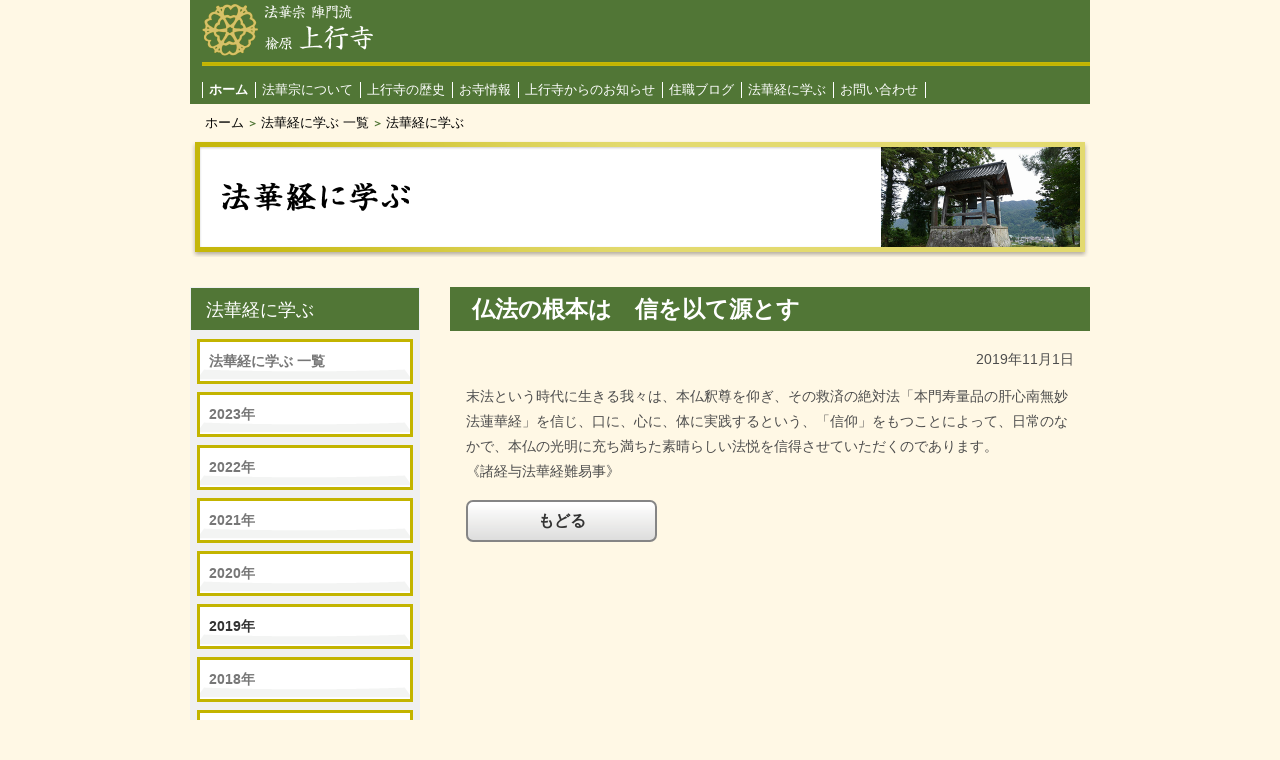

--- FILE ---
content_type: text/html; charset=UTF-8
request_url: http://nirehara-jyogyoji.com/column/column_desc.php?cid=136
body_size: 4858
content:
<!DOCTYPE html PUBLIC "-//W3C//DTD HTML 4.01 Transitional//EN" "http://www.w3.org/TR/html4/loose.dtd">
<html lang="ja">
<head>
<meta http-equiv="X-UA-Compatible" content="IE=EmulateIE7; IE=EmulateIE9">
<meta http-equiv="Content-Type" content="text/html; charset=utf-8">
<meta name="viewport" content="width=device-width, initial-scale=1.0,user-scalable=yes">
<meta name="format-detection" content="telephone=no">
<meta name="keywords" content="上行寺,法華宗,陣門流,富山,楡原,日蓮,法華経,三徳,聖教,一切衆生,一念三千">
<meta name="description" content="法華宗陣門流の不怠山 上行寺（富山県富山市楡原3743）の公式サイトです。「法華経に学ぶ」コーナーでは、法華経及び日蓮大聖人の教えやお言葉についてご紹介します。">
<meta http-equiv="imagetoolbar" content="no">

<link rel="stylesheet" type="text/css" href="/css/mediaqueries.css">
<!--[if lte IE 8]><link rel="stylesheet" type="text/css" href="/css/general.css"><![endif]-->
<link rel="stylesheet" type="text/css" href="/column/css/column.css">

<script type="text/javascript" src="/js/jquery-1.11.3.min.js"></script>
<script type="text/javascript" src="/js/general.js"></script>
<!--[if IE]><script type="text/javascript" src="/js/PIE.js"></script><![endif]-->


<title>法華経に学ぶ：法華宗陣門流 楡原 上行寺</title>
</head>

<body id="column-description">
<?php include_once("analyticstracking.php") ?>







<!-- header header-block -->
<div class="header header-block">








<!-- global-header -->
<div class="global-header" id="page-top"><!-- Load data from global_nav.html --></div>
<!-- /global-header -->








<!-- nav global-navigation -->
<div class="nav global-navigation" id="contents"><!-- Load data from global_nav.html --></div>
<!-- /nav global-navigation -->








<!-- nav page-navigation -->
<div class="nav page-navigation">
<div id="breadcrumbs"><a href="/">ホーム</a><span class="breadcrumbs-separater">&nbsp;＞&nbsp;</span><a href="/column/">法華経に学ぶ 一覧</a><span class="breadcrumbs-separater">&nbsp;＞&nbsp;</span>法華経に学ぶ</div>
</div>
<!-- /nav page-navigation -->








<!-- page-header -->
<div class="page-header">
<!-- lv1 -->
<h1 class="block-heading"><img src="/column/images/h1_column.png" width="900" height="120" alt="法華経に学ぶ"></h1>
<div class="h1-pict"><img src="/column/images/h1_column_pict.png" width="219" height="120" alt=""></div>
<!-- /lv1 -->
</div>
<!-- /page-header -->








</div>
<!-- /header header-block -->








<!-- contents-wrapper -->
<div class="contents-wrapper">








<!-- article article-block -->
<div class="article article-block">




<!-- header article-header -->
<div class="header article-header">
<!-- lv2 -->
<div class="add-navigation for-smartphone"></div>
<h2 class="block-heading">
<span>仏法の根本は　信を以て源とす</span>
</h2>

<p class="date">2019年11月1日</p>
<!-- /lv2 -->
</div>
<!-- /header article-header -->




<!-- section section-block -->
<div class="section section-block">

<!-- description -->
<p>末法という時代に生きる我々は、本仏釈尊を仰ぎ、その救済の絶対法「本門寿量品の肝心南無妙法蓮華経」を信じ、口に、心に、体に実践するという、「信仰」をもつことによって、日常のなかで、本仏の光明に充ち満ちた素晴らしい法悦を信得させていただくのであります。<br />
《諸経与法華経難易事》</p>



<!-- /description -->

<!--LINK_ARRAY-->

<!--REF_ARRAY-->

<!-- button -->
<p class="btn-form"><a href="javascript:history.back();">もどる</a></p>
<!-- /button -->
</div>
<!-- /section section-block -->




<!-- footer article-footer -->
<!-- /footer article-footer -->




</div>
<!-- /article article-block -->








<!-- nav category-navigation -->
<div class="nav category-navigation">
<dl>
<dt><span class="current-page">法華経に学ぶ</span></dt>
<dd><a href="/column/">法華経に学ぶ 一覧</a></dd>
<dd><a href="column_list.php?y=2023" class="">2023年</a></dd>
<dd><a href="column_list.php?y=2022" class="">2022年</a></dd>
<dd><a href="column_list.php?y=2021" class="">2021年</a></dd>
<dd><a href="column_list.php?y=2020" class="">2020年</a></dd>
<dd><a href="column_list.php?y=2019" class="current-page">2019年</a></dd>
<dd><a href="column_list.php?y=2018" class="">2018年</a></dd>
<dd><a href="column_list.php?y=2017" class="">2017年</a></dd>
<dd><a href="column_list.php?y=2016" class="">2016年</a></dd>

</dl>
</div>
<!-- /nav category-navigation -->








</div>
<!-- contents-wrapper -->








<!-- footer global-footer -->
<div class="footer global-footer"><!-- Load data from global_nav.html --></div>
<!-- /footer global-footer -->








</body>
</html>

--- FILE ---
content_type: text/html
request_url: http://nirehara-jyogyoji.com/global_footer.html
body_size: 4212
content:
<!DOCTYPE html PUBLIC "-//W3C//DTD HTML 4.01 Transitional//EN" "http://www.w3.org/TR/html4/loose.dtd">
<html lang="ja">
<head>
<meta http-equiv="Content-Type" content="text/html; charset=utf-8">
<meta name="robots" content="noindex">
<title>法華宗陣門流 楡原 上行寺</title>

<script>
  (function(i,s,o,g,r,a,m){i['GoogleAnalyticsObject']=r;i[r]=i[r]||function(){
  (i[r].q=i[r].q||[]).push(arguments)},i[r].l=1*new Date();a=s.createElement(o),
  m=s.getElementsByTagName(o)[0];a.async=1;a.src=g;m.parentNode.insertBefore(a,m)
  })(window,document,'script','https://www.google-analytics.com/analytics.js','ga');

  ga('create', 'UA-85892018-1', 'auto');
  ga('send', 'pageview');

</script>


</head>

<body>








<!-- global-header-contents-source -->
<div class="global-header-contents-source">

<!-- global-header-contents -->
<div class="global-header-contents">
<p id="logo"><a href="/"><img src="/images/logo.png" width="229" height="52" alt="法華宗陣門流 楡原 上行寺"></a></p>
<div id="global-header-sitemap-heading"><a href="javascript:void(0);"><img src="/images/sitemap_toggle.png" width="36" height="36" alt="メニュー"></a></div>
</div>
<!-- /global-header-contents -->

</div>
<!-- /global-header-contents-source -->








<!-- global-navigation-list-source -->
<div class="global-navigation-source">

<!-- global-navigation-list -->
<ul class="global-navigation-list">
<li id="global-navigation-1"><a href="/" class="current-category">ホーム</a></li>
<li id="global-navigation-2"><a href="/jinmon_ryu/">法華宗について</a></li>
<li id="global-navigation-3"><a href="/about/">上行寺の歴史</a></li>
<li id="global-navigation-4"><a href="/information/">お寺情報</a></li>
<li id="global-navigation-5"><a href="/topics/">上行寺からのお知らせ</a></li>
<li id="global-navigation-6"><a href="/blog/">住職ブログ</a></li>
<li id="global-navigation-7"><a href="/column/">法華経に学ぶ</a></li>
<li id="global-navigation-8"><a href="/contact/">お問い合わせ</a></li>
</ul>
<!-- /global-navigation-list -->

</div>
<!-- /global-navigation-list-source -->








<!-- global-footer-source -->
<div class="global-footer-source">

<h2 class="global-footer-heading">サイトマップ</h2>

<!-- global-footer-sitemap-block -->
<div id="global-footer-sitemap-block">

<dl id="global-footer-sitemap1">
<dt class="for-smartphone"><a href="javascript:void(0);">法華宗について</a></dt>
<dt class="for-pc">法華宗について</dt>
<dd><a href="/jinmon_ryu/">法華宗とは</a></dd>
<dd><a href="/jinmon_ryu/nichiren.html">日蓮の教え</a></dd>
<dd><a href="/jinmon_ryu/honjoji.html">法華宗総本山本成寺</a></dd>
</dl>

<dl id="global-footer-sitemap2">
<dt class="for-smartphone"><a href="javascript:void(0);">上行寺の歴史</a></dt>
<dt class="for-pc">上行寺の歴史</dt>
<dd><a href="/about/">沿革</a></dd>
<dd><a href="/about/katabokke.html">楡原法華の堅法華</a></dd>
<dd><a href="/about/episode1.html">畠山重忠公の伝説</a></dd>
</dl>

<dl id="global-footer-sitemap3">
<dt class="for-smartphone"><a href="javascript:void(0);">お寺情報</a></dt>
<dt class="for-pc">お寺情報</dt>
<dd><a href="/information/">当山の概要</a></dd>
<dd><a href="/information/annual_event.html">年中行事</a></dd>
<dd><a href="/information/access.html">アクセスマップ</a></dd>
</dl>

<dl id="global-footer-sitemap4">
<dt class="for-smartphone"><a href="javascript:void(0);">トピックス・コラム</a></dt>
<dt class="for-pc">トピックス・コラム</dt>
<dd><a href="/topics/">上行寺からのお知らせ</a></dd>
<dd><a href="/blog/">住職ブログ</a></dd>
<dd><a href="/column/">法華経に学ぶ</a></dd>
</dl>

<dl id="global-footer-sitemap5">
<dt class="for-smartphone"><a href="javascript:void(0);">お問い合わせ先</a></dt>
<dt class="for-pc">お問い合わせ先</dt>
<dd><a href="/contact/">お問い合わせ先</a></dd>
</dl>

</div>
<!-- /global-footer-sitemap-block -->

<!-- <address class="source"></address> -->

<address>Copyright © 2016 Hokke-shu Nirehara Jyogyo-ji All Rights Reserved.</address>

</div>
<!-- /global-footer-source -->








</body>
</html>

--- FILE ---
content_type: text/css
request_url: http://nirehara-jyogyoji.com/css/mediaqueries.css
body_size: 346
content:
@charset "UTF-8";

/* portrait */
@import url("../css/smartphone.css") screen and (min-width: 0px) and (max-width: 800px);

/* landscape
@import url("../css/general.css") screen and (min-width: 569px) and (max-width: 800px); */


/* pc */
@import url("../css/general.css") screen and (min-width: 801px);

@import url("../css/general.css") print;


--- FILE ---
content_type: text/css
request_url: http://nirehara-jyogyoji.com/column/css/column.css
body_size: 1971
content:
@charset "UTF-8";

/* ----------------------------------------

コラム

---------------------------------------- */








/* ----------------------------------------
　コラム一覧
---------------------------------------- */

/* column-list */

#column-list .topics .topics-header{
	margin:0;
	padding:12px 10px 3px 5px;
	font-size:118%;
}

#column-list .topics .topics-table{
	margin:0 0 1em 0;
	border:none;
	padding:0;
	width:630px;
}

@media screen and (min-width: 0px) and (max-width: 800px){
	#column-list .topics .topics-table{
		width:100%;
	}
}

#column-list .topics .topics-table td.n_date,
#column-list .topics .topics-table td.n_head{
	border-style:none none dotted none;
	border-width:1px;
	border-color:#cccccc;
	padding:7px 0;
	vertical-align:top;
	font-size:87%;
}

#column-list .topics .topics-table td.n_date{
	width:7em;
	padding-left:1%;
	font-weight:bold;
}

#column-list .topics .topics-table td.n_head{
}

@media screen and (min-width: 0px) and (max-width: 800px){
	#column-list .topics .topics-table td.n_head{
		padding-left:1%;
		font-size:100%;
	}
}

#column-list .topics .topics-table td.n_head a:link,
#column-list .topics .topics-table td.n_head a:visited{
	text-decoration:none;
	color:#4d4d4d;
}

#column-list .topics .topics-table td.n_head a:hover,
#column-list .topics .topics-table td.n_head a:active{
	color:#e30000;
	text-decoration:underline;
}








/* ----------------------------------------
　コラム詳細
---------------------------------------- */

/* 公開日 */

#column-description p.date{
	text-align:right;
	margin-bottom:0;
}

#column-description div.section-block{
	padding-top:12px;
}

#column-description h3.block-heading{
/*	margin-top:-1.3em;*/
	margin-top:0;
	padding-top:0;
}








/* ----------------------------------------

print

---------------------------------------- */
@media print {
	#column-list .header-block,
	#column-description .header-block{
		margin-bottom:30px;
	}

}











--- FILE ---
content_type: text/css
request_url: http://nirehara-jyogyoji.com/css/smartphone.css
body_size: 13978
content:
@charset "UTF-8";

/* ----------------------------------------
reset style
---------------------------------------- */

*{
	margin:0;
	padding:0;
	font-size:100%;
}

body{
	line-height:1.0;
	-webkit-text-size-adjust:100%;
}

article, aside, canvas, detailes, figcaption, figure, footer, header, hgroup, menu, nav, section, summary{
	display:block;
}

img{
/*	max-width:100%;height:auto;*/
	border:0;
	vertical-align:middle;
}

ul,ol{
	list-style:none;
}

table{
	border-spacing:0;
	empty-cells:show;
}








/* ----------------------------------------
clearfix
---------------------------------------- */
.clearfix:after{
	content:".";
	display:block;
	height:0;
	font-size:0;
	clear:both;
	visibility:hidden;
}
.clearfix{
	display:inline-block;
}

/* Hides from IE Mac */

* html .clearfix{
	height:1%;
}
.clearfix{
	display:block;
}

/* End Hack */









/* ----------------------------------------
basic
---------------------------------------- */

body{
	width:100%;
	background-color:#fff8e5;
	background-image:url("/images/global_background.png");
	background-repeat:repeat-x;
	background-position:0px 53px;
	font-family:"メイリオ",Meiryo,sans-serif;
	font-size:100%;
	line-height:162%;
	word-wrap: break-word;
}

body{
	font-family:/"メイリオ",Meiryo,"ＭＳ Ｐゴシック","MS PGothic",sans-serif;
}

a:link,
a:visited{
	text-decoration:underline;
	color:#4d4d4d;
}

a:hover,
a:active{
	color:#e30000;
	text-decoration:underline;
}

em{
/*	font-style:italic;*/
	font-style:normal;
	font-weight:bold;
/*	color:#000000;*/
}

strong{
	position:relative;
	border-bottom:0.15em solid #bd0001;
/*	font-style:italic;*/
	font-weight:bold;
/*	color:#000000;*/
}

blockquote{
	margin:0.5em 0.5em 0 0.5em;
	padding:0.5em 0.5em 0 0.5em;
	background-color:#ffffff;
	font-style:italic;
/* 	color:#bd0001; */
}

address{
	font-style:normal;
	font-size:75%;
}

.for-pc{
	display:none;
}

.red{
	color:#bd0001;
}

.blue{
	color:#233acd;
}

.large{
	font-size:118%;
}

.small{
	font-size:93%;
}

.serif{
	color:#4d5c8c;
	font-family:"メイリオ",Meiryo,sans-serif;
	line-height:1.6em;
	font-size:125%;
}








/* ----------------------------------------
header header-block
---------------------------------------- */

.header-block{
	margin:auto;
	width:100%;
}


/* global-header */

.global-header{
	border-bottom:solid 4px #c3b400;
	height:59px;
	background:#517636;
	padding-top:3px;
	padding-left:6px;
	padding-bottom:3px;
}

:root *> .global-header{
	border-bottom:solid 4px #c3b400;
}

.global-header p#logo img{
	margin-top:4px;
}


/* global-header-sitemap-heading */

#global-header-sitemap-heading{
	display:block;
	position:absolute;
	z-index:1;
	top:14px;
	right:10px;
}


/* global-footer-sitemap-block */

#global-footer-sitemap-block{
	display:none;
	position:absolute;
	top:70px;
	left:0;
	z-index:2;
	background-color:#ffffff;
	margin:auto;
	width:100%;
	height:100%;
	text-align:center;
	color:#4d4d4d;
}

#global-footer-sitemap-block-heading{
	text-align:left;
/*	font-weight:normal;
	font-size:87%;*/
	margin-bottom:6px;
}

#global-footer-sitemap-block dl{
/*	float:left;*/
/*	margin-right:19px;*/
	margin:0 0;
	text-align:left;
}

/*
#global-footer-sitemap-block dl#global-footer-sitemap1{
}

#global-footer-sitemap-block dl#global-footer-sitemap2{
}

#global-footer-sitemap-block dl#global-footer-sitemap3{
}

#global-footer-sitemap-block dl#global-footer-sitemap4{
}

#global-footer-sitemap-block dl#global-footer-sitemap5{
}
*/

#global-footer-sitemap-block dl dt{
	margin-top:-1px;
	margin-bottom:0;
	border-top:solid 1px #999999;
	border-bottom:solid 1px #999999;
	color:#ffffff;
	font-weight:bold;
	font-size:inherit;
	line-height:30px;
}

#global-footer-sitemap-block dl dt a{
	display:block;
	padding-left:40px;
	padding-top:10px;
	padding-bottom:10px;
	background-color:;
	background-image:url("/images/sitemap_menu_background.png");
	background-repeat:repeat;
	background-position:;
	color:#4d4d4d;
	text-decoration:none;
}

#global-footer-sitemap-block dl dd a{
	display:block;
	height:100%;
	padding-left:40px;
	color:;
	text-decoration:none;
}

/*#global-footer-sitemap-block dl dt a:link,*/
#global-footer-sitemap-block dl dd a:link,
/*#global-footer-sitemap-block dl dt a:visited,*/
#global-footer-sitemap-block dl dd a:visited{
	color:#4d4d4d;
}

/*#global-footer-sitemap-block dl dt a:hover,*/
#global-footer-sitemap-block dl dd a:hover,
/*#global-footer-sitemap-block dl dt a:active,*/
#global-footer-sitemap-block dl dd a:active{
	color:#e30000;
	text-decoration:underline;
}


#global-footer-sitemap-block dl dd{
	display:none;
	margin-bottom:0;
	border-style:none none dotted none;
	border-width:1px;
	border-color:#cccccc;
	padding-left:0;
	padding-top:10px;
	padding-bottom:10px;
	background-color:#ffffff;
	background-image:url("/images/icon_arrow_grn_l.png");
	background-repeat:no-repeat;
	background-position:20px 20px;
	font-size:inherit;
	line-height:30px;
}


/* nav global-navigation */

.global-navigation{
	display:none;
}


/* nav page-navigation */

.page-navigation{
	margin-top:6px;
	margin-bottom:3px;
	margin-left:5px;
	padding:0;
	line-height:20px;
	color:#000000;
	font-size:68%;
}

.page-navigation a{
	color:#000000;
	text-decoration:none;
}

.page-navigation a:hover,
.page-navigation a:active{
	color:#e30000;
	text-decoration:underline;
}

.page-navigation .breadcrumbs-separater{
	color:#517636;
	font-weight:bold;
	font-size:87%;
}


/* page-header */

.page-header{
	position:relative;
/*	background:#cccccc; */
	margin-bottom:0;
}








/* ----------------------------------------
contents-wrapper
---------------------------------------- */

.contents-wrapper{
	margin:0 auto;
	width:100%;
}








/* ----------------------------------------
article article-block
---------------------------------------- */

/* article-block */

.article-block{
	margin-bottom:80px;
	width:100%;
	color:#4d4d4d;
	font-size:87%;
}

/*.article-block:after{
	content:'';
	display:block;
	clear:both;
}*/


/* 見出し */

.block-heading{
	margin-bottom:16px;
	font-family:"メイリオ",Meiryo,sans-serif;
}

h1.block-heading{
	margin-bottom:0;
	font-size:131%;
	text-align:left;
}

/* body:not(#top) h1.block-heading{
	overflow:hidden;
	width:100%;
	height:80px;
}

body:not(#top) h1.block-heading img{
	position:relative;
	top:-20px;
	left:-20px;
} */

body h1.block-heading{
	overflow:hidden;
	border-top:solid 4px #c3b400;
	border-bottom:solid 4px #c3b400;
	width:100%;
	height:70px;
}

body h1.block-heading img{
	position:relative;
	top:-17px;
	left:-10px;
	width:820px;
	height:auto;
}

@media screen and (min-width: 0px) and (max-width: 640px){
/* 	body h1.block-heading img{
		width:700px;
		height:93px;
	} */
}

.h1-pict{
	display:none;
}

h2.block-heading{
	position:relative;
	margin-bottom:;
	border-top:solid 1px #d9d9d9;
	border-bottom:solid 1px #d9d9d9;
	background-color:#517636;
/* 	background-image:url("/images/h2_background.png");
	background-repeat:no-repeat;
	background-position:0 20px; */
	color:#ffffff;
	padding:1em 14px;
	font-weight:bold;
	font-size:162%;
	font-family: "游明朝", YuMincho, "ヒラギノ明朝 ProN W3", "Hiragino Mincho ProN", "HG明朝E", "ＭＳ Ｐ明朝", "ＭＳ 明朝", serif;
}

h3.block-heading{
	margin-top:20px;
	border-bottom:solid 2px #c3b400;
	padding:12px 10px 3px 16px;
	font-size:125%;
}

h4.block-heading{
/*	border-bottom:dashed 1px #999999;*/
	padding:12px 10px 3px 10px;
	font-size:118%;
}

h5.block-heading{
	padding:12px 10px;
	font-size:106%;
}

h6.block-heading{
	padding:12px 10px;
	font-size:100%;
}


/* 段落 */

.article-block p{
	text-indent:0em;
}


/* 右寄せ */

.article-block .align-right{
	text-align:left;
}


/* 画像 */

.article-block .image-wrapper{
	text-align:center;
}

.article-block .image-wrapper img{
	margin:0;
	max-width:100%;
}


/* 段落（画像回り込み） */

.article-block p .image-wrapper{
	float:right;
	text-align:center;
	width:50%;
}

.article-block p .image-wrapper-left{
	float:left;
	text-align:center;
	width:50%;
}

.article-block p .image-wrapper img,
.article-block p .image-wrapper-left img{
	margin:2px;
	max-width:90%;
}

.article-block p .image-wrapper-full{
	float:left;
	text-align:center;
	width:100%;
}

.article-block p .image-wrapper-full img{
	margin:2px;
	max-width:95%;
}

.article-block .image-wrapper,
.article-block p .image-wrapper,
.article-block p .image-wrapper-left,
.article-block p .image-wrapper-full{
	line-height:1.4em;
	font-size:93%;
}


/* 表組中の画像 */

.article-block td img{
	margin:0;
	width:100%;
	max-width:100%;
}


/* リスト */

.article-block ul{
	margin-left:1.5em;
	list-style:disc;
}

.article-block ol{
	margin-left:1.8em;
	list-style:decimal;
}

.article-block ol.parentheses{
	margin-left:1.1em;
	text-indent:-2.7em;
	list-style:none;
}

.article-block ul li ul,
.article-block ol li ol{
	margin-left:0;
	padding-left:1em;
}

.article-block dl dd ul,
.article-block dl dd ol{
	margin-left:0;
	padding-left:0;
}


/* 水平リスト */
.article-block ul.horizontal-list{
	list-style-type:none;
	margin-left:0;
}

.article-block ul.horizontal-list li{
	float:left;
	margin-right:2em;
}


/* 定義リスト */

.article-block dl{
	margin-left:0.2em;
}

.article-block dl dt{
	margin-bottom:0em;
	color:;
	font-weight:bold;
}

.article-block dl dd{
	margin-bottom:0.3em;
	margin-left:1em;
}

.article-block dl dd *{
	margin-left:0em;
	margin-right:0em;
	text-indent:0;
}

.article-block dl dd dd{
	margin-left:1em;
}

.article-block dl dd ul{
	margin-left:1.5em;
}


/* 表組 */

.article-block table{
	margin:0 2% 0 2%;
	width:96%;
	border-collapse:collapse;
	border-spacing:0;
	border-style:solid;
	border-width:1px;
	border-color:#c3b400;
}

.article-block caption{
	font-weight:bold;
}

.article-block th{
/*	width:10%;
	white-space:nowrap;*/
	background-color:#ece8b4;
}

.article-block td{
	background-color:#ffffff;
}

.article-block th,
.article-block td{
	border-style:solid;
	border-width:1px;
	border-color:#c3b400;
	padding:0.5em 0.5em;
	text-align:left;
	vertical-align:top;
}


/* 主要ブロック要素 */

.article-block p,
.article-block ul,
.article-block ol,
.article-block dl,
.article-block table,
.article-block figure{
	margin-bottom:16px;
/*	margin-top:16px;*/
	padding-left:16px;
	padding-right:16px;
}

.article-block td p,
.article-block td dl,
.article-block td table,
.article-block td figure{
	margin:0;
	padding:0;
}

.article-block td ul{
	margin:0;
}

.article-block td ol{
	margin:0 0 0 0.5em;
}

.article-block dl dd ol{
	margin:0 0 0 1.8em;
}

/*.article-block p:last-of-child,
.article-block ul:last-of-child,
.article-block ol:last-of-child,
.article-block dl:last-of-child,
.article-block table:last-of-child,
.article-block figure:last-of-child{
	margin-bottom:0;
}*/


/* article-footer */

.article-block .article-footer{
}


/* 角丸四角 */

.rounded-square{
	position:relative;
	margin:0 16px 16px 16px;
	border-radius:0.5em;
	background-color:#cccccc;
	padding:1em 0;
}

.rounded-square h3,
.rounded-square h4,
.rounded-square h5,
.rounded-square h6{
	margin:0 16px 16px 16px;
	font-size:112%;
}

/* ボタン */

.btn-form{
	float:left;
	margin:0 auto;
	padding:0;
	width:auto;
}

.btn-form a{
	background-image:url("/images/btn-form.png");
	background-repeat:repeat-x;
	background-position:left bottom;
	color:#333333;
	text-decoration:none;
}

.btn-form a:hover,
.btn-form a:active{
	background-image:url("/images/btn-form_on.png");
	color:#333333;
	text-decoration:none;
}

.btn-form a{
	display:block;
	position:relative;
	margin:auto auto;
	border-radius:7px;
	border:solid 2px #858585;
	width:12em;
	padding:0;
	text-align:center;
	line-height:38px;
	font-weight:bold;
	font-size:112%;
}

@media screen and (min-width: 0px) and (max-width: 640px){
	.btn-form{
		width:90%;
	}
	.btn-form a{
		width:100%;
	}
}

/* add-navigation */

.add-navigation{
	min-height:30px;
}

.add-navigation dl{
	margin:8px 0;
}

.add-navigation dl dt{
	display:none;
}

.add-navigation dl dd{
	display:inline;
	margin:0 1em 0 0;
	background-image:url("/images/icon_arrow_grn_l.png");
	background-repeat:no-repeat;
	background-position:0 4px;
	padding-left:9px;
	white-space:nowrap;
	font-weight:bold;
	font-size:100%;
	line-height:32px;
}

.add-navigation dl dd a{
	font-weight:normal;
}

.add-navigation dl dd a{
	color:#000000;
	text-decoration:none;
}

.add-navigation dl dd a:hover,
.add-navigation dl dd a:active{
	color:#e30000;
	text-decoration:underline;
}









/* ----------------------------------------
nav category-navigation
---------------------------------------- */

.category-navigation{
	display:none;
}








/* ----------------------------------------
footer global-footer
---------------------------------------- */

/* global-footer */

.global-footer{
	clear:both;
	margin:auto;
	width:100%;
	text-align:center;
	color:#4d4d4d;
}

.global-footer-heading{
	display:none;
}

.global-footer dl{
/*	display:none;*/
}

.global-footer address{
	clear:both;
	margin-right:auto;
	line-height:1.3em;
	text-align:center;
	font-size:71%;
}

.global-footer address.source{
	clear:both;
	margin-bottom:1em;
	text-align:center;
}

.global-footer address.source p{
	display:inline;
	margin:0;
	padding:0.2em 0.5em 0.2em 0;
}

.global-footer address.source p a{
	margin:0;
	padding:0;
	text-decoration:none;
}

.global-footer address.source p a:hover,
.global-footer address.source p a:active{
	text-decoration:underline;
}








/* ----------------------------------------
smartphone-access
---------------------------------------- */

.smartphone-access{
	display:none;
}








/* ----------------------------------------
ERROR
---------------------------------------- */
.err_msg {
	color: #ff0000;
}








/* ----------------------------------------

print

---------------------------------------- */
@media print {
	body{
		background-image:none;
	}
	:root *> .global-header{
		border-bottom:solid 4px #e30001;
	}
	#global-header-sitemap-heading{
		display:none;
	}
}

--- FILE ---
content_type: text/css
request_url: http://nirehara-jyogyoji.com/css/general.css
body_size: 14678
content:
@charset "UTF-8";

/* ----------------------------------------
reset style
---------------------------------------- */

*{
	margin:0;
	padding:0;
	font-size:100%;
}

body{
	line-height:1.0;
	-webkit-text-size-adjust:100%;
}

article, aside, canvas, detailes, figcaption, figure, footer, header, hgroup, menu, nav, section, summary{
	display:block;
}

img{
	border:0;
	vertical-align:middle;
}

ul,ol{
	list-style:none;
}

table{
	border-spacing:0;
	empty-cells:show;
}

textarea{
	font-size:14px;
}






/* ----------------------------------------
clearfix
---------------------------------------- */
.clearfix:after{
	content:".";
	display:block;
	height:0;
	font-size:0;
	clear:both;
	visibility:hidden;
}
.clearfix{
	display:inline-block;
}

/* Hides from IE Mac */

* html .clearfix{
	height:1%;
}
.clearfix{
	display:block;
}

/* End Hack */









/* ----------------------------------------
basic
---------------------------------------- */

body{
	width:100%;
	background-color:#fff8e5;
	background-repeat:repeat-x;
	background-position:0px 55px;
	font-family:"メイリオ",Meiryo,sans-serif;
	font-size:100%;
	line-height:162%;
	word-wrap: break-word;
}

body{
	font-family:/"メイリオ",Meiryo,"ＭＳ Ｐゴシック","MS PGothic",sans-serif;
}

a:link,
a:visited{
	text-decoration:underline;
	color:#4d4d4d;
}

a:hover,
a:active{
	color:#e30000;
	text-decoration:underline;
}

em{
/*	font-style:italic;*/
	font-style:normal;
	font-weight:bold;
/*	color:#000000;*/
}

strong{
	position:relative;
	border-bottom:0.15em solid #bd0001;
/*	font-style:italic;*/
	font-weight:bold;
/*	color:#000000;*/
}

blockquote{
	margin:0.5em 0.5em 0 0.5em;
	padding:0.5em 0.5em 0 0.5em;
	background-color:#ffffff;
	font-style:italic;
/* 	color:#bd0001; */
}

address{
	font-style:normal;
	font-size:75%;
}

.for-smartphone{
	display:none;
}

.red{
	color:#bd0001;
}

.blue{
	color:#233acd;
}

.large{
	font-size:118%;
}

.small{
	font-size:93%;
}

.serif{
	color:#4d5c8c;
	font-family:"メイリオ",Meiryo,sans-serif;
	line-height:1.6em;
	font-size:137%;
}








/* ----------------------------------------
header header-block
---------------------------------------- */

.header-block{
	margin:auto;margin-bottom:30px;
	width:900px;
}


/* global-header */

.global-header{
	margin-left:0;
	background-color:#517636;
	background-image:url("../images/header_background.png");
	background-repeat:no-repeat;
	background-position:12px 62px;
	padding-bottom:26px;
}

:root *> .global-header{/* IE6-8以外 */
/*	border-bottom:solid 4px transparent; */
}

.global-header p#logo img{
	margin-top:4px;
	margin-left:12px;
}

/* global-header-sitemap-heading */

#global-header-sitemap-heading{
	display:none;
}


/* global-header-sitemap-block */

#global-header-sitemap-block{
	display:none;
}


/* nav global-navigation */

.global-navigation{
	min-height:16px;
	background:#517636;
	padding-bottom:6px;
}

.global-navigation a{
	color:#ffffff;
	text-decoration:none;
}

.global-navigation a:hover,
.global-navigation a:active{
	color:#ffffff;
	text-decoration:none;
	font-weight:bold;
}

.global-navigation ul{
	display:block;
}

.global-navigation ul:after{
	content:'';
	display:block;
	clear:both;
}

.global-navigation ul li{
	float:left;
	border-right:solid 1px #ffffff;
	height:auto;
	padding:0;
	text-align:center;
	color:#ffffff;
}

.global-navigation ul li a{
	display:block;
	width:auto;
	padding:0.15em 0.5em;
	font-weight:normal;
	font-size:81%;
	line-height:1em;
}

.global-navigation ul li a.current-category{
	color:#ffffff;
	font-weight:bold;
}

.global-navigation ul li#global-navigation-1 a{
	width:auto;
}

:root *> .global-navigation ul li#global-navigation-1 a{/* IE6-8以外 */
	width:auto;
}

.global-navigation ul li#global-navigation-1{
	margin-left:12px;
	border-left:solid 1px #ffffff;
}

.global-navigation ul li#global-navigation-2 a,
.global-navigation ul li#global-navigation-3 a,
.global-navigation ul li#global-navigation-4 a,
.global-navigation ul li#global-navigation-5 a,
.global-navigation ul li#global-navigation-6 a,
.global-navigation ul li#global-navigation-7 a,
.global-navigation ul li#global-navigation-8 a{
	width:auto;
}


/* nav page-navigation */

.page-navigation{
	clear:both;
	margin-top:12px;
	margin-bottom:7px;
	margin-left:15px;
	padding:0;
	line-height:14px;
	color:#000000;
	font-size:81%;
}

.page-navigation a{
	color:#000000;
	text-decoration:none;
}

.page-navigation a:hover,
.page-navigation a:active{
	color:#e30000;
	text-decoration:underline;
}

.page-navigation .breadcrumbs-separater{
	color:#517636;
	font-weight:bold;
	font-size:87%;
}


/* page-header */

.page-header{
	position:relative;
/*	background:#cccccc; */
	margin-bottom:29px;
}








/* ----------------------------------------
contents-wrapper
---------------------------------------- */

.contents-wrapper{
	margin:0 auto;
	width:900px;
}








/* ----------------------------------------
article article-block
---------------------------------------- */

/* article-block */

.article-block{
	margin-bottom:60px;
	float:right;
	width:640px;
	color:#4d4d4d;
	font-size:87%;
}

/*.article-block:after{
	content:'';
	display:block;
	clear:both;
}*/


/* 見出し */

.block-heading{
	margin-bottom:16px;
	font-family:"メイリオ",Meiryo,sans-serif;
}

h1.block-heading{
	margin-bottom:0;
	font-size:131%;
	text-align:left;
}

.h1-pict{
	position:absolute;
	top:0;
	right:0;
}

h2.block-heading{
	padding:10px 10px 9px 22px;
	background-color:#517636;
/* 	background-image:url("/images/h2_background.png");
	background-repeat:no-repeat;
	background-position:0 10px; */
	color:#ffffff;
/*	font-family:'ＭＳ Ｐゴシック',sans-serif; */
	font-weight:bold;
	font-size:168%;
	font-family: "游明朝", YuMincho, "ヒラギノ明朝 ProN W3", "Hiragino Mincho ProN", "HG明朝E", "ＭＳ Ｐ明朝", "ＭＳ 明朝", serif;
}

h3.block-heading{
	margin-top:20px;
	border-bottom:solid 2px #c3b400;
	padding:12px 10px 3px 16px;
	font-size:118%;
}

h4.block-heading{
/*	border-bottom:dashed 1px #999999;*/
	padding:12px 10px 3px 10px;
	font-size:118%;
}

h5.block-heading{
	padding:12px 10px;
	font-size:106%;
}

h6.block-heading{
	padding:12px 10px;
	font-size:100%;
}


/* 段落 */

.article-block p{
	text-indent:0em;
}

/* 右寄せ */

.article-block .align-right{
	text-align:right;
}


/* 画像 */

.article-block .image-wrapper{
	text-align:center;
}

.article-block .image-wrapper img{
	margin:0;
	max-width:100%;
	_width:;
}


/* 段落（画像回り込み） */

.article-block p .image-wrapper{
	float:right;
	text-align:center;
	width:50%;
}

.article-block p .image-wrapper-left{
	float:left;
	text-align:center;
	width:50%;
}

.article-block p .image-wrapper img,
.article-block p .image-wrapper-left img{
	margin:2px;
	max-width:90%;
	_width:90%;
}

.article-block p .image-wrapper-full{
	float:left;
	text-align:center;
	width:100%;
}

.article-block p .image-wrapper-full img{
	margin:2px;
	max-width:95%;
	_width:95%;
}

.article-block .image-wrapper,
.article-block p .image-wrapper,
.article-block p .image-wrapper-left,
.article-block p .image-wrapper-full{
	line-height:1.4em;
	font-size:93%;
}


/* 表組中の画像 */

.article-block td img{
	margin:0;
	max-width:100%;
	_width:;
}


/* リスト */

.article-block ul{
	margin-left:1.5em;
	list-style:disc;
}

.article-block ol{
	margin-left:1.8em;
	list-style:decimal;
}

.article-block ol.parentheses{
	margin-left:1.1em;
	text-indent:-2.7em;
	list-style:none;
}

.article-block ul li ul,
.article-block ol li ol{
	margin-left:0;
	padding-left:1em;
}

.article-block dl dd ul,
.article-block dl dd ol{
	margin-left:0;
	padding-left:0;
}


/* 水平リスト */
.article-block ul.horizontal-list{
	list-style-type:none;
	margin-left:0;
}

.article-block ul.horizontal-list li{
	float:left;
	margin-right:2em;
}


/* 定義リスト */

.article-block dl{
	margin-left:0.2em;
}

.article-block dl dt{
	margin-bottom:0em;
	color:;
	font-weight:bold;
}

.article-block dl dd{
	margin-bottom:0.3em;
	margin-left:1em;
}

.article-block dl dd *{
	margin-left:0em;
	margin-right:0em;
	text-indent:0;
}

.article-block dl dd dd{
	margin-left:1em;
}

.article-block dl dd ul{
	margin-left:1.5em;
}


/* 表組 */

.article-block table{
	margin:0 2% 0 2%;
	width:96%;
	border-collapse:collapse;
	border-spacing:0;
	border-style:solid;
	border-width:1px;
	border-color:#c3b400;
}

.article-block caption{
	font-weight:bold;
}

.article-block th{
/*	width:10%;
	white-space:nowrap;*/
	background-color:#ece8b4;
}

.article-block td{
	background-color:#ffffff;
}

.article-block th,
.article-block td{
	border-style:solid;
	border-width:1px;
	border-color:#c3b400;
	padding:0.5em 0.5em;
	text-align:left;
	vertical-align:top;
}


/* 主要ブロック要素 */

.article-block p,
.article-block ul,
.article-block ol,
.article-block dl,
.article-block table,
.article-block figure{
	margin-bottom:16px;
/*	margin-top:16px;*/
	padding-left:16px;
	padding-right:16px;
}

.article-block td p,
.article-block td dl,
.article-block td table,
.article-block td figure{
	margin:0;
	padding:0;
}

.article-block td ul{
	margin:0;
}

.article-block td ol{
	margin:0 0 0 0.7em;
}

.article-block dl dd ol{
	margin:0 0 0 1.8em;
}

/*.article-block p:last-of-child,
.article-block ul:last-of-child,
.article-block ol:last-of-child,
.article-block dl:last-of-child,
.article-block table:last-of-child,
.article-block figure:last-of-child{
	margin-bottom:0;
}*/


/* article-footer */

.article-block .article-footer{
}


/* 角丸四角 */

.rounded-square{
	position:relative;
	margin:0 0 16px 0;
	border-radius:0.5em;
	background-color:#cccccc;
	padding:1em 0;
}

.rounded-square h3,
.rounded-square h4,
.rounded-square h5,
.rounded-square h6{
	margin:0 16px 16px 16px;
	font-size:112%;
}

/* ボタン */

.btn-form{
	float:left;
	margin:0 auto;
	padding:0;
	width:auto;
}

.btn-form a{
	background-image:url("/images/btn-form.png");
	background-repeat:repeat-x;
	background-position:left bottom;
	color:#333333;
	text-decoration:none;
}

.btn-form a:hover,
.btn-form a:active{
	background-image:url("/images/btn-form_on.png");
	color:#333333;
	text-decoration:none;
}

.btn-form a{
	display:block;
	position:relative;
	margin:auto auto;
	border-radius:7px;
	border:solid 2px #858585;
	width:12em;
	padding:0;
	text-align:center;
	line-height:38px;
	font-weight:bold;
	font-size:112%;
}








/* ----------------------------------------
nav category-navigation
---------------------------------------- */

.category-navigation{
	margin-bottom:34px;
	padding-bottom:5px;
	width:230px;
	background-color:#f0f0f0;
}

.category-navigation dl dt{
	margin:0;
	border:solid 1px transparent;
	line-height:137%;
	font-size:112%;
	font-family: "游明朝", YuMincho, "ヒラギノ明朝 ProN W3", "Hiragino Mincho ProN", "HG明朝E", "ＭＳ Ｐ明朝", "ＭＳ 明朝", serif;
}

.category-navigation dl dt a,
.category-navigation dl dt .current-page{
	display:block;
	padding:10px 15px 8px 15px;
	width:auto;
	height:auto;
	min-height:22px;
/* 	background-color:#517636; */
	background-image:url("/images/category-navigation_dt_btn.png");
	background-repeat:no-repeat;
	color:#ffffff;
	text-decoration:none;
}

.category-navigation dl dt a:hover,
.category-navigation dl dt a:active{
	color:#ffffff;
	text-decoration:none;
}

.category-navigation dl dt .current-page{
/* 	background-image:url("/images/category-navigation_dt_btn_on.png"); */
}

.category-navigation dl dd{
	margin:8px 7px 5px 7px;
	border:solid 3px #c3b400;
	line-height:137%;
	font-size:87%;
	font-weight:bold;
}

.category-navigation dl dd a,
.category-navigation dl dd .current-page{
	display:block;
	padding:10px 6px 10px 9px;
	width:auto;
	height:auto;
	background-image:url("/images/category-navigation_dd_btn.png");
	background-repeat:no-repeat;
	background-position:bottom;
	color:#777777;
	text-decoration:none;
}

.category-navigation dl dd a:hover,
.category-navigation dl dd a:active{
	background-image:url("/images/category-navigation_dd_btn_on.png");
	color:#333333;
	text-decoration:none;
}

.category-navigation dl dd .current-page{
	background-image:url("/images/category-navigation_dd_btn_on.png");
	color:#333333;
}








/* ----------------------------------------
footer global-footer
---------------------------------------- */

/* global-footer */

.global-footer{
	clear:both;
	margin:auto;
	width:900px;
	text-align:center;
	color:#4d4d4d;
}

.global-footer-heading{
	text-align:left;
	font-weight:bold;
	font-size:100%;
	margin-bottom:6px;
}

.global-footer-heading,
#global-footer-sitemap-block{
	display:none;
}

.global-footer dl{
	float:left;
	margin-right:18px;
	margin-bottom:30px;
	text-align:left;
}

.global-footer dl#global-footer-sitemap1{
	width:172px;
}

.global-footer dl#global-footer-sitemap2{
	width:164px;
}

.global-footer dl#global-footer-sitemap3{
	width:164px;
}

.global-footer dl#global-footer-sitemap4{
	width:164px;
}

.global-footer dl#global-footer-sitemap5{
	margin-right:0;
	width:160px;
}

.global-footer dl dt{
	margin-bottom:11px;
	border-top:solid 1px #e30000;
	border-bottom:solid 1px #e30000;
	font-weight:normal;
	font-size:75%;
}

.global-footer dl dt a,
.global-footer dl dd a{
	color:;
	text-decoration:none;
}

.global-footer dl dt a:link,
.global-footer dl dd a:link,
.global-footer dl dt a:visited,
.global-footer dl dd a:visited{
	color:#4d4d4d;
}

.global-footer dl dt a:hover,
.global-footer dl dd a:hover,
.global-footer dl dt a:active,
.global-footer dl dd a:active{
	color:#e30000;
	text-decoration:underline;
}


.global-footer dl dd{
	margin-bottom:6px;
	padding-left:10px;
	background-image:url("/images/icon_arrow_gr_l.png");
	background-repeat:no-repeat;
	background-position:1px 4px;
	font-size:71%;
	line-height:16px;
}

.global-footer address{
	clear:both;
	width:100%;
	text-align:right;
	font-size:71%;
}

.global-footer address.source{
	margin-bottom:-24px;
	text-align:left;
}

.global-footer address.source p{
	display:inline;
	margin:0;
	padding:0.2em 0.5em 0.2em 0;
}

.global-footer address.source p a{
	margin:0;
	padding:0;
	text-decoration:none;
}

.global-footer address.source p a:hover,
.global-footer address.source p a:active{
	text-decoration:underline;
}








/* ----------------------------------------
smartphone-access
---------------------------------------- */

.smartphone-access{
	margin-top:20px;
}








/* ----------------------------------------
ERROR
---------------------------------------- */
.err_msg {
	color: #ff0000;
}




/* ----------------------------------------

print

---------------------------------------- */
@media print {
	body{
		background-image:none;
	}
	* html body{
		zoom:70%;
	}
}

--- FILE ---
content_type: application/javascript
request_url: http://nirehara-jyogyoji.com/js/general.js
body_size: 3982
content:
/* ページが表示された時キャッシュが読込まれたら強制リロードする */
//window.onpageshow = function(event) {
//	if (event.persisted) {
//		window.location.reload();
//	}
//};


/* jQuery */
$(function(){


//	setTimeout('window.scrollTo(0, 1)', 100);//search barを隠す処理


/*change full-size parentheses margin*/
	$('.article-block .section-block p').each(function(){
		var txt = $(this).html();//alert(txt);
		$(this).html(
			txt.replace(/）/g,'<span style="margin-left:0.11em;">）</span>')
		);
	});


	document.body.focus();


//global-headerの処理
	$(".global-header").load("/global_footer.html .global-header-contents",function(){

	//サイトマップメニューの処理
		$(".global-footer").load("/global_footer.html .global-footer-source",function(){
			$("#global-header-sitemap-heading a").click(function(){
				$("#global-footer-sitemap-block").toggle();
				$("[id^=global-footer-sitemap] dd").hide();
				$(".page-navigation,.contents-wrapper,.global-footer address").toggle();
			});

			$("[id^=global-footer-sitemap] a").click(function(){
				sid = $(this).parent().parent("dl").attr("id");
				sid = "#" + sid + " dd:not(:animated)";
				$(sid).toggle();
			});

			$("[id^=global-footer-sitemap] dd a").click(function(){
				$("#global-footer-sitemap-block").toggle();
				$(".page-navigation,.contents-wrapper,.global-footer address").show();
			});

			//スクリーン幅に合わせて表示切替
			var w = $("body").width();
			var x = 801;
			$(window).resize(function(){
				var rw = $("body").width();
				if (w !== rw){
					w = rw;
					if (x <= w) {
						if ($("#global-header-sitemap-heading").css("display") == "block"){
							$("#global-footer-sitemap-block").css({display:"none"});
						} else {
//							$("#global-footer-sitemap-block").css({display:"block"});
						}
					} else {
						if ($("#global-header-sitemap-heading").css("display") == "block"){
							$("#global-footer-sitemap-block").css({display: "none"});
							if ($("style.print-sitemap").length == 0){
								$("head").append("<style class='print-sitemap' type='text\/css' media='print'>#global-footer-sitemap-block{display:block \!important;}<\/style>");
							}
						} else {
//							$("#global-footer-sitemap-block").css({display: "block"});
						}
					}
					$(".page-navigation,.contents-wrapper,.global-footer address").css({display: "block"});
//					$("[id^=global-footer-sitemap] dd").css({display: "block"});
					$("[id^=global-footer-sitemap] dd.for-smartphone").css({display: "none"});
				}
			});
		});

	});

//global-navigationの処理
	$(".global-navigation").load("/global_footer.html .global-navigation-list");


//角丸・ドロップシャドウの処理（PIE.js）
	var isMSIE = /*@cc_on!@*/false;
	if(isMSIE){

		$('.rounded-square,.liquid-list ul li,.entry-button a').each(function(){
			PIE.attach(this);
		});

	}

/* rollover */
	$("img.rollover").mouseup(
		function(){
			if($(this).attr("class") != "rollover selected"){
				$(this).attr("src",$(this).attr("src").replace(/^(.+)_on(\.[a-z]+)$/, "$1$2"));
			}
		}
	)

	$("img.rollover").mouseover(
		function(){
			if($(this).attr("class") != "rollover selected"){
				$(this).attr("src",$(this).attr("src").replace(/^(.+)(\.[a-z]+)$/, "$1_on$2"));
			}
		}
	)

	$("img.rollover").mouseout(
		function(){
			if($(this).attr("class") != "rollover selected"){
				$(this).attr("src",$(this).attr("src").replace(/^(.+)_on(\.[a-z]+)$/, "$1$2"));
			}
		}
	)

	$("img.rollover").each(
		function(){
			if($(this).attr("class") != "rollover selected"){
				$("<img>").attr("src",$(this).attr("src").replace(/^(.+)(\.[a-z]+)$/, "$1_on$2"));
			}else{
				$(this).attr("src",$(this).attr("src").replace(/^(.+)(\.[a-z]+)$/, "$1_on$2"));
			}
		}
	)

/* category-navigationの内容をadd-navigationに複製 */
	if($('.add-navigation')){
		$('.category-navigation dl').clone().appendTo('.add-navigation');
	}

});


window.onunload=function(){}
